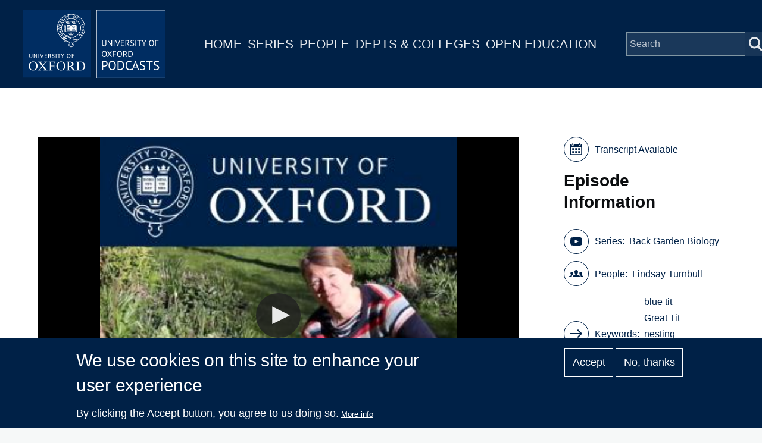

--- FILE ---
content_type: text/plain; charset=ISO-8859-1
request_url: https://media.podcasts.ox.ac.uk/biology/backgarden/2020-05-29-turnball-bluetits-ep11.srt
body_size: 22947
content:
1
00:00:00,330 --> 00:00:05,640
Hello, my name's Lindsay Turnbull and I'm an associate professor in the Department of Plant Sciences

2
00:00:05,640 --> 00:00:10,770
at the University of Oxford, and we're right in the middle of this very serious corona virus crisis right

3
00:00:10,770 --> 00:00:15,810
now. And my students are all stuck at home and we want to keep them in touch with biology

4
00:00:15,810 --> 00:00:21,240
and keep in touch with us. And so we're going to make a new series of videos and they're going to be called back garden

5
00:00:21,240 --> 00:00:46,460
biology.

6
00:00:46,460 --> 00:00:51,530
Hello, welcome to this episode of Golden Biology, and it's an incredibly hot, sunny day in

7
00:00:51,530 --> 00:00:56,750
a very, very dry month of May, and I'm sure you're finding the same in your garden, having to do a lot of watering

8
00:00:56,750 --> 00:01:02,060
and so on. For the first time, this episode is going to be centred on birds.

9
00:01:02,060 --> 00:01:08,060
I've kind of avoided that because it's very difficult to take good footage of birds unless you've really got a good camera,

10
00:01:08,060 --> 00:01:13,100
which I don't really have. But I was able through the very kind agreement of some of my

11
00:01:13,100 --> 00:01:18,320
colleagues to borrow some footage. So you're gonna see a mixture of footage. Some of it is sort of fairly poor

12
00:01:18,320 --> 00:01:23,900
quality. And that's my footage taken in my garden, but also some much better. Close-Up shots

13
00:01:23,900 --> 00:01:29,020
may have been taken by colleagues in the zoology department who work up at White Wighton Woods

14
00:01:29,020 --> 00:01:34,160
and White and Woods is really famous for the study of great [INAUDIBLE] and bleated. So

15
00:01:34,160 --> 00:01:39,230
they've been monitoring both great [INAUDIBLE] and blue [INAUDIBLE] at Weitzen for about 60

16
00:01:39,230 --> 00:01:44,320
years. And that makes it one of the longest running ecological studies in the country, possibly

17
00:01:44,320 --> 00:01:49,430
in the world. Now, I was inspired by that because I put up a nest box in my garden, as I'm

18
00:01:49,430 --> 00:01:54,470
sure many of you have done. If we just pan over behind me, we can hopefully see it. So that is a

19
00:01:54,470 --> 00:01:59,750
brand new nest box that I was given for as a Christmas present. And we decided

20
00:01:59,750 --> 00:02:05,600
to put that up just the day after lockdown. And to be honest, we thought we're probably going to be too late

21
00:02:05,600 --> 00:02:10,730
to have anything use it this year. But within 24 hours of putting that

22
00:02:10,730 --> 00:02:16,400
nest box up, a pair of blue [INAUDIBLE] arrived and started checking it out because we were really delighted about

23
00:02:16,400 --> 00:02:21,500
and in fact, they've just finished and all left has nothing, no sound coming from there anymore.

24
00:02:21,500 --> 00:02:26,540
So I want to just talk you through what is the nesting behaviour of the blue [INAUDIBLE]? How long does

25
00:02:26,540 --> 00:02:33,170
it take? What do they do? How many eggs do they lay? And they're going to look at some of that and a bit more detail.

26
00:02:33,170 --> 00:02:38,330
So it begins in about February for blue [INAUDIBLE]. They start looking for nest sites.

27
00:02:38,330 --> 00:02:43,490
Obviously, our two have not been very successful, haven't really found anywhere that they like that much. And that's

28
00:02:43,490 --> 00:02:49,340
why they had to wait a bit late and as soon as they saw that they were in there. Now the female alone

29
00:02:49,340 --> 00:02:54,410
will first start to build the nest. She's not going just layer actions to the bottom of that box and she collects

30
00:02:54,410 --> 00:02:59,450
Moss to do that. So we saw her actually in the lawn pulling up moss and bringing it

31
00:02:59,450 --> 00:03:04,610
back and polluted make, you know, as all animals are sort of individuals. They didn't all make

32
00:03:04,610 --> 00:03:10,220
an identical nest. Some of them build a thick layer of moss that just a few feathers on the top.

33
00:03:10,220 --> 00:03:15,290
Some of them have a thin layer of loss with a great big carpet of feathers on the top. But Bluett is very

34
00:03:15,290 --> 00:03:21,350
fond of feathers for the tops of their nests. And those examples were from Wighton,

35
00:03:21,350 --> 00:03:26,480
where the researchers are going in and having to monitor the nest very closely. And that takes

36
00:03:26,480 --> 00:03:31,770
the female bullshit about two weeks. And she probably won't get any help from the male in doing it.

37
00:03:31,770 --> 00:03:36,950
And once she's happy with that and she's got it built, she starts to lay her eggs and she will lay

38
00:03:36,950 --> 00:03:42,170
one egg every day until she has her clutch. And only then will she start to

39
00:03:42,170 --> 00:03:47,180
incubate the eggs. And to do that, she'll actually still strip off some of the feathers from her

40
00:03:47,180 --> 00:03:52,540
belly so she can press her bare skin against the eggs and transfer warmth to them.

41
00:03:52,540 --> 00:03:57,590
And she has to incubate them for around two weeks. And when that's processes finished out will

42
00:03:57,590 --> 00:04:02,840
emerge these tiny sorts of pink, helpless chicks that look a bit ugly, to be honest, like a little newborn

43
00:04:02,840 --> 00:04:08,090
mouse or something very helpless, obviously needing a lot of help from the parents. And that's

44
00:04:08,090 --> 00:04:13,730
when we really started to notice them, because then we realised that the two parents have to work like crazy.

45
00:04:13,730 --> 00:04:18,800
Each one of those chicks can eat up to 100 caterpillars a day

46
00:04:18,800 --> 00:04:23,900
in order to grow as fast as they need to. So both parents are backwards and forwards in and out

47
00:04:23,900 --> 00:04:29,150
of the box to the point where sometimes one parent would arrive as the other are leaving and have to sort of bounce

48
00:04:29,150 --> 00:04:34,570
off in mid-air before it could even get in and feed them. So you see how hard they are working.

49
00:04:34,570 --> 00:04:39,710
And in fact, it's been estimated that birds who are rearing chicks are working

50
00:04:39,710 --> 00:04:44,720
as hard as a Tour de France cyclist. So it's the equivalent of doing the Tour de France as a human. If you're a

51
00:04:44,720 --> 00:04:49,760
bird trying to to raise offspring, it's hugely energetically demanding. And what

52
00:04:49,760 --> 00:04:54,890
you may have noticed, irrespective of whether you actually have a nest box in your garden, is there's a period of time

53
00:04:54,890 --> 00:04:59,990
for about a week when Blue Tech seemed to be launching themselves at the windows of your house. And I managed

54
00:04:59,990 --> 00:05:05,210
to film this one in the front of my house when I was actually staking out the sparrows last week.

55
00:05:05,210 --> 00:05:11,730
And you can see them going all around the windows and behind the drainpipes and they are looking for spiders.

56
00:05:11,730 --> 00:05:16,970
And people have always noticed this about its blue [INAUDIBLE]. And great is that they start feeding chicks spiders

57
00:05:16,970 --> 00:05:22,190
at a critical period. And they wondered why. And someone did a really nice study to investigate

58
00:05:22,190 --> 00:05:27,290
it. So proteins, which are the molecules that are the building blocks of all organisms, are made

59
00:05:27,290 --> 00:05:32,390
up of things called amino acids. And there were 20 different ones. And some of them are harder to obtain

60
00:05:32,390 --> 00:05:37,550
than others. And spiders are peculiarly rich in a particular amino

61
00:05:37,550 --> 00:05:42,800
acid. And so somebody did a study where they gave bluechip chicks a supplement which contained

62
00:05:42,800 --> 00:05:48,030
this amino acid to see what impact did it have. And it affected their behaviour as the chick wants

63
00:05:48,030 --> 00:05:53,310
the chicks fledge and were older. So it made them bolder and more inquisitive and investigative.

64
00:05:53,310 --> 00:05:58,590
So that behaviour of looking for spiders is really kind of to protect the mental

65
00:05:58,590 --> 00:06:03,660
developments, if you like, off their chicks. Now, once the chicks, about 14 weeks old, they

66
00:06:03,660 --> 00:06:08,760
looked like they're sorry, 14 days old, just two weeks later, they look like this. You can see they've got

67
00:06:08,760 --> 00:06:13,800
lots of feathers on the man nearly ready to go. And then the parents change their behaviour about it.

68
00:06:13,800 --> 00:06:19,440
And when they arrive at the box, as you can see here, they start shaking quite a lot

69
00:06:19,440 --> 00:06:24,570
like this. And that's that kind of aggressive shouting, get out of that box. You know, you need

70
00:06:24,570 --> 00:06:29,610
to head. We need to get out of here so I can start feeding you properly. And they

71
00:06:29,610 --> 00:06:35,370
will keep feeding the chicks. The parents will stay with them. I don't know quite where they've gone. I don't see them around the garden. No,

72
00:06:35,370 --> 00:06:40,590
but they will continue to look after them for another few weeks. That's the pinch point for bleated

73
00:06:40,590 --> 00:06:45,810
chicks, the young ones. Are they going to make it? They've got to fatten up. They've got to make it through the winter.

74
00:06:45,810 --> 00:06:51,360
Of course, most of them won't, because a lot of chicks are born every year. So the bleated

75
00:06:51,360 --> 00:06:56,490
average klatsch size is about seven, but it can be a lot more. And that's the thing that we're going to look at

76
00:06:56,490 --> 00:07:01,650
in a lot more detail today. Why is it that different birds have different

77
00:07:01,650 --> 00:07:06,830
sizes of clutch? And what factors determines that?

78
00:07:06,830 --> 00:07:11,940
So I got through a made. Three little helpers here, but great. It's not. It's because more of the

79
00:07:11,940 --> 00:07:16,950
work that I'm going to talk about has actually been done with great [INAUDIBLE] rather than blue [INAUDIBLE]. There wasn't I

80
00:07:16,950 --> 00:07:21,990
didn't have any. They played I honestly. Going to think about a life history

81
00:07:21,990 --> 00:07:27,120
trait and a life history trait is a characteristic of a species that's

82
00:07:27,120 --> 00:07:32,190
not a physical characteristic. So a physical characteristic might be something like wing length

83
00:07:32,190 --> 00:07:37,500
or beak length, but a life history trait is something to do with the way

84
00:07:37,500 --> 00:07:43,160
the bird lives its life. So it might be how long it lives. Lifespan is a life history trait,

85
00:07:43,160 --> 00:07:48,450
or it might be the number of eggs that it lays. Or it might be. How much care it then gives to those

86
00:07:48,450 --> 00:07:53,730
chicks when they hatch. Those are all examples of life history traits and whether traits are physical

87
00:07:53,730 --> 00:07:58,770
or whether their life history traits. We believe as ecologists and evolutionary biologists that

88
00:07:58,770 --> 00:08:04,110
all those traits are under natural selection and natural selection is a force

89
00:08:04,110 --> 00:08:09,810
that shapes organisms. And it doesn't just shake the way they look, but it also shapes the way they behave.

90
00:08:09,810 --> 00:08:15,150
I can also understand that a little bit better what natural selection is and how it works.

91
00:08:15,150 --> 00:08:20,550
We're going to hear a little bit from Professor Stuart West, who is a professor of evolutionary biology

92
00:08:20,550 --> 00:08:26,130
in the Department of Zoology here in Oxford. The theory of natural selection

93
00:08:26,130 --> 00:08:31,740
is Darwin's greatest contribution to science, and it follows him just three simple ingredients.

94
00:08:31,740 --> 00:08:36,780
First of those is variation. And all that means is that within a population of

95
00:08:36,780 --> 00:08:41,910
something, you see variation. So, for example, if you're looking at giraffes, some might have

96
00:08:41,910 --> 00:08:46,980
longer names. Some might have shorter legs. The second ingredient needs is

97
00:08:46,980 --> 00:08:51,990
heritability. And what that means is the offspring are like parents. So to go back to

98
00:08:51,990 --> 00:08:57,030
the giraffe example, giraffes with longer necks have offspring, belongingness,

99
00:08:57,030 --> 00:09:02,070
leks, their babies are bigger things. Now, the third thing is slightly more

100
00:09:02,070 --> 00:09:07,440
complicated thing is that you need differential success or differential fitness

101
00:09:07,440 --> 00:09:13,170
limited to the linked variation. And what that means

102
00:09:13,170 --> 00:09:18,690
is the individuals that are different, that have vary in their ability

103
00:09:18,690 --> 00:09:23,790
to survive and reproduce. So again, if we go back to the giraffe example we

104
00:09:23,790 --> 00:09:29,130
might find is the giraffes. Longer necks are better reaching out for trees.

105
00:09:29,130 --> 00:09:34,350
They get more food. They're able to have offspring more successfully. So they end up having more offspring,

106
00:09:34,350 --> 00:09:39,810
then draws shorter necks and evolutionary biology. We sort of lump all these things,

107
00:09:39,810 --> 00:09:44,970
link your ability to survive and reproduce into a term called fitness. So this might be your ability

108
00:09:44,970 --> 00:09:49,980
to cut food, aid, predators, anything like that. Okay,

109
00:09:49,980 --> 00:09:55,200
so now we found out a little bit more about natural selection and how it tends to maximise

110
00:09:55,200 --> 00:10:00,300
something called fitness, which we can say is probably best approximated by the number

111
00:10:00,300 --> 00:10:05,370
of grandchildren that an organism has. Now, let's have a look at Harper's,

112
00:10:05,370 --> 00:10:10,430
because something exciting has happened to them since we last saw them. All three of them have dealt log

113
00:10:10,430 --> 00:10:15,840
and they've all got five eggs in them. I want you to imagine that five is the standard

114
00:10:15,840 --> 00:10:20,880
number of eggs. That's a great tip. I don't think it is. In reality, it's more like seven. But I couldn't fit seven eggs

115
00:10:20,880 --> 00:10:25,980
into my little nest. And what we're going to do is to try to understand if five

116
00:10:25,980 --> 00:10:31,410
is the average that we observe, is that actually the clutch size that will maximise

117
00:10:31,410 --> 00:10:36,930
their fitness. And one way we can test that is to change the number of eggs

118
00:10:36,930 --> 00:10:42,030
that the birds have. By adding extra ones. So I could go to another bird's nest and I

119
00:10:42,030 --> 00:10:47,190
could give this bird one extra egg. And similarly for this bird, I could perhaps

120
00:10:47,190 --> 00:10:52,230
give it two extra eggs and then I could allow it to reach those extra eggs

121
00:10:52,230 --> 00:10:57,390
and see how many chicks does it successfully rear. And when people do things

122
00:10:57,390 --> 00:11:02,970
like this with birds, they tend to find that they are able to reia more chicks

123
00:11:02,970 --> 00:11:08,040
than they would have tonight. They are able to reach those extra chicks. So it looks like their fitness

124
00:11:08,040 --> 00:11:13,080
could actually be higher if they laid more eggs, which of course raises the question then why don't

125
00:11:13,080 --> 00:11:18,090
they lay more eggs on? One of the criticisms of those studies is that it hasn't taken

126
00:11:18,090 --> 00:11:23,190
into account properly of all of the costs of egg laying. So if you just

127
00:11:23,190 --> 00:11:28,290
give a bird an egg that some offer bird has laid and they haven't paid the full costs of

128
00:11:28,290 --> 00:11:34,290
it because they didn't have to manufacture the egg and perhaps they an incubator for quite as long.

129
00:11:34,290 --> 00:11:39,300
The other thing that we haven't taken account of is that birds don't just live for one year. The

130
00:11:39,300 --> 00:11:44,550
females might survive the winter. They have a reasonable chance of doing that. And they might have a higher

131
00:11:44,550 --> 00:11:49,860
chance of doing that if they didn't have a very large number of eggs. Because the bigger the clutch,

132
00:11:49,860 --> 00:11:55,290
the more food they have to find, the more tired they're going to be, the more rundown they're going to get.

133
00:11:55,290 --> 00:12:00,540
So we have to think about the future offspring as well and whether they're being compromised.

134
00:12:00,540 --> 00:12:05,580
So one way of doing this is a really nice study that did this instead. So they again started off.

135
00:12:05,580 --> 00:12:11,160
With three different treatments, so they have their control birds, which would be laying exactly five eggs.

136
00:12:11,160 --> 00:12:16,650
Then they found other birds who had clutches of five and they manipulated them in the following way.

137
00:12:16,650 --> 00:12:21,810
So to some of them, they simply gave them to free eggs. So this one gets free,

138
00:12:21,810 --> 00:12:26,820
actually didn't have to lay them. But she has got to incubate them and rear them

139
00:12:26,820 --> 00:12:33,090
for another one. They decide, well, maybe a lot of the costs come from the actual incubation.

140
00:12:33,090 --> 00:12:38,430
That's after all, it's quite costly for the bird. So they like this one. They didn't get free eggs. They actually

141
00:12:38,430 --> 00:12:43,590
got free chicks. So they waited for the eggs to actually hatch and then transfer to

142
00:12:43,590 --> 00:12:48,840
newborn chicks. I'm going to sort of put them on the side there. So she's also going to have two extra,

143
00:12:48,840 --> 00:12:53,910
but she got them as chicks rather than as eggs. And then finally, this one is going

144
00:12:53,910 --> 00:12:59,070
to have the toughest treatment. So what they actually did was to remove some eggs from

145
00:12:59,070 --> 00:13:04,770
the nest. And if you remove eggs from a great titmice, they will lay more.

146
00:13:04,770 --> 00:13:11,160
So she lays a couple of extra eggs and then we put these ones back.

147
00:13:11,160 --> 00:13:16,500
Right. And now this one has the same class size as this one or

148
00:13:16,500 --> 00:13:21,510
would have done in my cabinet rolled off. I just try and replace it. All right. So she's got the same as that

149
00:13:21,510 --> 00:13:26,940
one. But those ones came for free. And this one had to pay the full cost

150
00:13:26,940 --> 00:13:32,700
of those eggs because she had to actually leave them. And when they then calculated

151
00:13:32,700 --> 00:13:38,130
the number of surviving offspring, how well all these birds did. These ones definitely

152
00:13:38,130 --> 00:13:43,500
had lower fitness. That means that if you if they're really forced to pay the full

153
00:13:43,500 --> 00:13:49,080
cost of all of those extra eggs, then it really does have fitness consequences.

154
00:13:49,080 --> 00:13:54,240
And those fitness consequences came in part because the females didn't survive as well

155
00:13:54,240 --> 00:13:59,820
till the following year. But also in part because if you give great, it's extra chicks,

156
00:13:59,820 --> 00:14:05,070
they don't actually survive as well, because the larger the breed size, the smaller the chicks

157
00:14:05,070 --> 00:14:10,350
are. So it looks like they've got more chicks, but actually they don't actually survive quite

158
00:14:10,350 --> 00:14:15,450
as well. So some pretty clever stuff. It's all done very carefully by trained

159
00:14:15,450 --> 00:14:20,610
researchers who know how to handle the birds and the eggs and know how much stress the birds

160
00:14:20,610 --> 00:14:25,620
can manage. Don't try anything like this at home, for goodness sake. Right. Well,

161
00:14:25,620 --> 00:14:30,930
let's end this where we began at the back of the garden, looking at my empty nest,

162
00:14:30,930 --> 00:14:36,000
empty nest box anyway. So my blue [INAUDIBLE] have gone off and I hope that

163
00:14:36,000 --> 00:14:41,010
those young are still alive out there and being fed by their parents. I hope this doesn't

164
00:14:41,010 --> 00:14:46,050
happen to them. This was footage taken by my uncle. A sparrow hawk arrived in

165
00:14:46,050 --> 00:14:51,090
his garden just literally a few days ago, found the Black Bird's Nest and came back

166
00:14:51,090 --> 00:14:56,130
and at one blackbird nestling after another. I'm afraid that is what Raptors do once they find the

167
00:14:56,130 --> 00:15:01,140
nest. They're not going to leave any of them behind. However, we can at least say that the

168
00:15:01,140 --> 00:15:06,240
Sparrowhawk is a natural predator and it does have its own chicks to feed. I would plead with

169
00:15:06,240 --> 00:15:11,250
you if you have a cat to think about the damage that cats cause. They are the source

170
00:15:11,250 --> 00:15:16,970
of water. The biggest source of mortality for a lot of blue and greater chicks in gardens.

171
00:15:16,970 --> 00:15:22,200
And of course, people want to keep cats and they are lovely animals. But there are things you can do to limit the damage they cause,

172
00:15:22,200 --> 00:15:27,320
like making sure that they have a bell and also actually not letting them wander around at night

173
00:15:27,320 --> 00:15:32,460
where upset. That's not when they tend to eat looters. But they do cause a lot of damage to frogs and small mammals at that

174
00:15:32,460 --> 00:15:37,470
time. Well, I hope in your garden this week, you can maybe see some of these newly

175
00:15:37,470 --> 00:15:42,900
fledged blue turtles and great chicks feeding and and moving around the garden and finding

176
00:15:42,900 --> 00:16:19,280
food for themselves. And we'll see you next time on that garbology.

